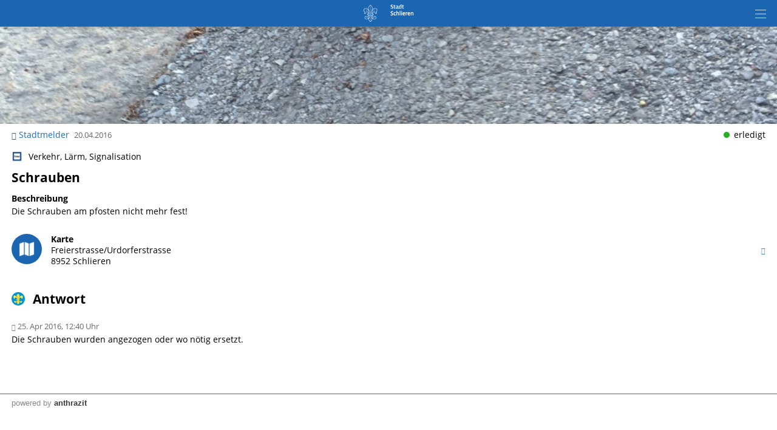

--- FILE ---
content_type: text/css
request_url: https://m.schlieren.ch/appl/css/_s.css?c=287c
body_size: 1073
content:
/*
////////////////////////////////////////////////////////////////////////
//                      mobile.anthrazit.org                          //
////////////////////////////////////////////////////////////////////////
//                                                                    //
//  Cascading Style Sheet for mobile.anthrazit.org                    //
//  Created 2007 by bitsolution stalder, www.bitsolution.ch           //
//  Styles for Screen: XXS  XS  [S]  M  L  XL  XXL                    //
//                                                                    //
////////////////////////////////////////////////////////////////////////
*/




/*
========================
| COMMON ELEMENTS /////
========================
*/

body					{ font-size:14px; }

/*links*/

.arrow					{ font-size:80%; line-height:1.4em; }

a.folder				{  }



/*
========================
| HEADER    ////////////
========================
*/

/*stylesheet chooser*/
.elementSizeChooser		{ }
.elementSizeChooser a	{ padding:0 0.3em 0em 0.3em; margin-right:0.2em;  }


/*
========================
| TABS   ///////////////
========================
*/

.tabs				{ font-size:1.2em; }


/*
========================
| VCARD  ///////////////
========================
*/

.elementVcard .imgContainer	{ width:25%; }
.elementVcard .textContainer	{ width:70%; }



/*
========================
| MISC //////////////
========================
*/


.elementTitleBar .title		{ font-size:13px!important; }
.infobox .msg				{ float:right; width:80%; }

.elementMyHome				{ padding:0 0 0 0;}

/*terms*/
.elementResultBlock small.date	{ width:30%; display:inline-block; color:#888; }

/*promo block below sitemap*/
.elementPromoBlock .serviceicon { width:25%; }
.elementPromoBlock .description { width:auto; }

.elementAddPage .elementForm .elementRadio label { width:75%; float:right;}



/*
========================
| PGUIDE //////////////
========================
*/

/*list*/
.pguideResList .moreLinks, .pguideCats .moreLinks	{ font-weight:bold; margin-bottom:3px; }
.pguideResList .links	{ text-align:right;  }
.pguideResList .elementObjectExtLink { display:inline;  }
.pguideResList .elementObjectExtLink a { padding-left:0px;  }
.pguideResList .containerLead { width:72%; }

.pguideResList .elementFancySiblingList .containerLead { float:right; width:73%; }


/*res list webguide*/
.resBlockMagazin .pguideResList .containerLead { width:65%; }


/*2 cols*/
.twoCols .row .containerLead { float:left; width:65%!important; padding-right:5px; }
.twoCols .title				{ background-position:0px 5px; background-repeat:repeat-x; }


/*numbered sibling list*/
.pguideResList .number	{ width:30px; height:45px; float:left; color:#444; font-size:22px; text-align:center; margin-right:8px; }


/*start objs*/
.catsFloatLeft			{ float:right; width:35%; margin:10px 0px 0px 0px; font-size:1.0em;}
.catsFloatLeft a		{ margin-bottom:6px; display:block}
.startObj				{ width:61%; float:left; }
.startObj .thumb		{ float:none;  padding: 0px; margin-bottom:0px; }
.startObj .containerThumb { text-align:center; padding-right:10px; }
.startObj .row			{ padding:0px 0px 10px 0px; }
.startObjSiblings		{ margin:0px;}

/*paging*/
.elementPaging, .elementBack	{ padding:3px 2px 4px 2px; }

.pguideCats				{ padding: 4px 2px 5px 2px;}
.elementCatsPath		{ padding:2px 0px 5px 0px; }

.pguideRubrikList		{ padding-top:5px; padding-bottom:5px; }

.elementDate			{ font-size:80%; float:right; }


/*
========================
| FORMS ///////////////
========================
*/

/* USER SETTINGs FORM */
.userSettings div.list div.desc .inputField { width:90%;}

/*past magazines*/
.elementForm .desc .mag { width:26%; min-height:175px; margin:0em 0.7em 0.7em 0em;}

.elementForm .list 			{ width:91%;}




/*
========================
| moPage CMS ///////////
========================
*/

.elementSitemapTree .spriteFuncGreen{ background-position:6px -261px;}
.elementSitemapTree .spriteFuncRed 	{ background-position:6px -288px;}
.elementSitemapTree .spriteFuncPreview 	{ background-position:0px -312px; }
.elementSitemapTree .spriteFuncUp 	{ background-position:6px -336px;}
.elementSitemapTree .spriteFuncDown 	{ background-position:6px -355px;}



/* tablets portrait and screen small */
@media screen and ( max-width: 880px ) {
	.colNavigation { display: none; }
}